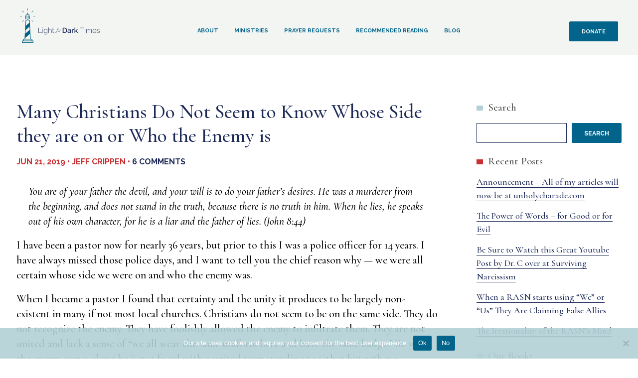

--- FILE ---
content_type: text/html; charset=UTF-8
request_url: https://lightfordarktimes.com/2019/06/21/many-christians-do-not-seem-to-know-whose-side-they-are-on-or-who-the-enemy-is/
body_size: 25729
content:
<!doctype html>
<html lang="en-US">
<head>
	<meta charset="UTF-8">
	<meta name="viewport" content="width=device-width, initial-scale=1">

	<!-- Google Fonts -->
	<link rel="preconnect" href="https://fonts.googleapis.com">
	<link rel="preconnect" href="https://fonts.gstatic.com" crossorigin>
	<link href="https://fonts.googleapis.com/css2?family=Cormorant:ital,wght@0,500;1,500&family=Raleway:ital,wght@0,400;0,700;1,400&display=swap" rel="stylesheet">
	<!-- Global site tag (gtag.js) - Google Analytics -->
	<script async src="https://www.googletagmanager.com/gtag/js?id=G-PXVK3D3079"></script>
	<script>
		window.dataLayer = window.dataLayer || [];
		function gtag(){dataLayer.push(arguments);}
		gtag('js', new Date());

		gtag('config', 'G-PXVK3D3079');
	</script>
	<meta name='robots' content='index, follow, max-image-preview:large, max-snippet:-1, max-video-preview:-1' />

	<!-- This site is optimized with the Yoast SEO plugin v24.5 - https://yoast.com/wordpress/plugins/seo/ -->
	<title>Many Christians Do Not Seem to Know Whose Side they are on or Who the Enemy is | Light for Dark Times</title>
	<link rel="canonical" href="https://lightfordarktimes.com/2019/06/21/many-christians-do-not-seem-to-know-whose-side-they-are-on-or-who-the-enemy-is/" />
	<meta property="og:locale" content="en_US" />
	<meta property="og:type" content="article" />
	<meta property="og:title" content="Many Christians Do Not Seem to Know Whose Side they are on or Who the Enemy is | Light for Dark Times" />
	<meta property="og:description" content="You are of your father the devil, and your will is to do your father’s desires. He was a murderer from the beginning, and does not stand in the truth, because there is no truth in him. When he lies, he speaks out of his own character, for he is a liar and the father [&hellip;]" />
	<meta property="og:url" content="https://lightfordarktimes.com/2019/06/21/many-christians-do-not-seem-to-know-whose-side-they-are-on-or-who-the-enemy-is/" />
	<meta property="og:site_name" content="Light for Dark Times" />
	<meta property="article:publisher" content="https://www.facebook.com/Lightfordarktimes/" />
	<meta property="article:published_time" content="2019-06-21T13:00:17+00:00" />
	<meta property="og:image" content="https://lightfordarktimes.com/wp-content/uploads/2022/01/lfdt-social.jpg" />
	<meta property="og:image:width" content="800" />
	<meta property="og:image:height" content="534" />
	<meta property="og:image:type" content="image/jpeg" />
	<meta name="author" content="Jeff Crippen" />
	<meta name="twitter:card" content="summary_large_image" />
	<meta name="twitter:label1" content="Written by" />
	<meta name="twitter:data1" content="Jeff Crippen" />
	<meta name="twitter:label2" content="Est. reading time" />
	<meta name="twitter:data2" content="4 minutes" />
	<script type="application/ld+json" class="yoast-schema-graph">{"@context":"https://schema.org","@graph":[{"@type":"Article","@id":"https://lightfordarktimes.com/2019/06/21/many-christians-do-not-seem-to-know-whose-side-they-are-on-or-who-the-enemy-is/#article","isPartOf":{"@id":"https://lightfordarktimes.com/2019/06/21/many-christians-do-not-seem-to-know-whose-side-they-are-on-or-who-the-enemy-is/"},"author":{"name":"Jeff Crippen","@id":"https://lightfordarktimes.com/#/schema/person/cbeeb44e42015495fb6215b47eb3c479"},"headline":"Many Christians Do Not Seem to Know Whose Side they are on or Who the Enemy is","datePublished":"2019-06-21T13:00:17+00:00","mainEntityOfPage":{"@id":"https://lightfordarktimes.com/2019/06/21/many-christians-do-not-seem-to-know-whose-side-they-are-on-or-who-the-enemy-is/"},"wordCount":853,"commentCount":6,"publisher":{"@id":"https://lightfordarktimes.com/#organization"},"keywords":["churches","deception","Evil","justice","Willful Blindness","Wisdom"],"articleSection":["Evil in Churches"],"inLanguage":"en-US","potentialAction":[{"@type":"CommentAction","name":"Comment","target":["https://lightfordarktimes.com/2019/06/21/many-christians-do-not-seem-to-know-whose-side-they-are-on-or-who-the-enemy-is/#respond"]}]},{"@type":"WebPage","@id":"https://lightfordarktimes.com/2019/06/21/many-christians-do-not-seem-to-know-whose-side-they-are-on-or-who-the-enemy-is/","url":"https://lightfordarktimes.com/2019/06/21/many-christians-do-not-seem-to-know-whose-side-they-are-on-or-who-the-enemy-is/","name":"Many Christians Do Not Seem to Know Whose Side they are on or Who the Enemy is | Light for Dark Times","isPartOf":{"@id":"https://lightfordarktimes.com/#website"},"datePublished":"2019-06-21T13:00:17+00:00","breadcrumb":{"@id":"https://lightfordarktimes.com/2019/06/21/many-christians-do-not-seem-to-know-whose-side-they-are-on-or-who-the-enemy-is/#breadcrumb"},"inLanguage":"en-US","potentialAction":[{"@type":"ReadAction","target":["https://lightfordarktimes.com/2019/06/21/many-christians-do-not-seem-to-know-whose-side-they-are-on-or-who-the-enemy-is/"]}]},{"@type":"BreadcrumbList","@id":"https://lightfordarktimes.com/2019/06/21/many-christians-do-not-seem-to-know-whose-side-they-are-on-or-who-the-enemy-is/#breadcrumb","itemListElement":[{"@type":"ListItem","position":1,"name":"Home","item":"https://lightfordarktimes.com/"},{"@type":"ListItem","position":2,"name":"Blog","item":"https://lightfordarktimes.com/blog/"},{"@type":"ListItem","position":3,"name":"Many Christians Do Not Seem to Know Whose Side they are on or Who the Enemy is"}]},{"@type":"WebSite","@id":"https://lightfordarktimes.com/#website","url":"https://lightfordarktimes.com/","name":"Light for Dark Times","description":"Pastor Jeff Crippen","publisher":{"@id":"https://lightfordarktimes.com/#organization"},"potentialAction":[{"@type":"SearchAction","target":{"@type":"EntryPoint","urlTemplate":"https://lightfordarktimes.com/?s={search_term_string}"},"query-input":{"@type":"PropertyValueSpecification","valueRequired":true,"valueName":"search_term_string"}}],"inLanguage":"en-US"},{"@type":"Organization","@id":"https://lightfordarktimes.com/#organization","name":"Light for Dark Times","url":"https://lightfordarktimes.com/","logo":{"@type":"ImageObject","inLanguage":"en-US","@id":"https://lightfordarktimes.com/#/schema/logo/image/","url":"https://lightfordarktimes.com/wp-content/uploads/2021/11/logo-light-for-dark-times.svg","contentUrl":"https://lightfordarktimes.com/wp-content/uploads/2021/11/logo-light-for-dark-times.svg","width":160,"height":69,"caption":"Light for Dark Times"},"image":{"@id":"https://lightfordarktimes.com/#/schema/logo/image/"},"sameAs":["https://www.facebook.com/Lightfordarktimes/","https://www.youtube.com/channel/UCBhwcGUW2uPt0U4vzJXDM0Q"]},{"@type":"Person","@id":"https://lightfordarktimes.com/#/schema/person/cbeeb44e42015495fb6215b47eb3c479","name":"Jeff Crippen","image":{"@type":"ImageObject","inLanguage":"en-US","@id":"https://lightfordarktimes.com/#/schema/person/image/","url":"https://secure.gravatar.com/avatar/19319e4a9fa0ae0afefb2672962eeff3?s=96&d=mm&r=g","contentUrl":"https://secure.gravatar.com/avatar/19319e4a9fa0ae0afefb2672962eeff3?s=96&d=mm&r=g","caption":"Jeff Crippen"},"description":"I am the pastor of Christ Reformation Church in Tillamook, Oregon, arriving here in 1993. I have been a pastor since 1983 and was a police officer for 12 years before that. My wife and I have been married since 1971. Verla is a medical assistant at a local clinic and in our spare time we like to hunt, fish, and ride our motorcycle.","url":"https://lightfordarktimes.com/author/jeffcrippen/"}]}</script>
	<!-- / Yoast SEO plugin. -->


<link rel='dns-prefetch' href='//stats.wp.com' />
<link rel='dns-prefetch' href='//jetpack.wordpress.com' />
<link rel='dns-prefetch' href='//s0.wp.com' />
<link rel='dns-prefetch' href='//public-api.wordpress.com' />
<link rel='dns-prefetch' href='//0.gravatar.com' />
<link rel='dns-prefetch' href='//1.gravatar.com' />
<link rel='dns-prefetch' href='//2.gravatar.com' />
<link rel='dns-prefetch' href='//widgets.wp.com' />
<link rel="alternate" type="application/rss+xml" title="Light for Dark Times &raquo; Feed" href="https://lightfordarktimes.com/feed/" />
<link rel="alternate" type="application/rss+xml" title="Light for Dark Times &raquo; Comments Feed" href="https://lightfordarktimes.com/comments/feed/" />
<link rel="alternate" type="application/rss+xml" title="Light for Dark Times &raquo; Many Christians Do Not Seem to Know Whose Side they are on or Who the Enemy is Comments Feed" href="https://lightfordarktimes.com/2019/06/21/many-christians-do-not-seem-to-know-whose-side-they-are-on-or-who-the-enemy-is/feed/" />
<script>
window._wpemojiSettings = {"baseUrl":"https:\/\/s.w.org\/images\/core\/emoji\/15.0.3\/72x72\/","ext":".png","svgUrl":"https:\/\/s.w.org\/images\/core\/emoji\/15.0.3\/svg\/","svgExt":".svg","source":{"concatemoji":"https:\/\/lightfordarktimes.com\/wp-includes\/js\/wp-emoji-release.min.js?ver=6.5.7"}};
/*! This file is auto-generated */
!function(i,n){var o,s,e;function c(e){try{var t={supportTests:e,timestamp:(new Date).valueOf()};sessionStorage.setItem(o,JSON.stringify(t))}catch(e){}}function p(e,t,n){e.clearRect(0,0,e.canvas.width,e.canvas.height),e.fillText(t,0,0);var t=new Uint32Array(e.getImageData(0,0,e.canvas.width,e.canvas.height).data),r=(e.clearRect(0,0,e.canvas.width,e.canvas.height),e.fillText(n,0,0),new Uint32Array(e.getImageData(0,0,e.canvas.width,e.canvas.height).data));return t.every(function(e,t){return e===r[t]})}function u(e,t,n){switch(t){case"flag":return n(e,"\ud83c\udff3\ufe0f\u200d\u26a7\ufe0f","\ud83c\udff3\ufe0f\u200b\u26a7\ufe0f")?!1:!n(e,"\ud83c\uddfa\ud83c\uddf3","\ud83c\uddfa\u200b\ud83c\uddf3")&&!n(e,"\ud83c\udff4\udb40\udc67\udb40\udc62\udb40\udc65\udb40\udc6e\udb40\udc67\udb40\udc7f","\ud83c\udff4\u200b\udb40\udc67\u200b\udb40\udc62\u200b\udb40\udc65\u200b\udb40\udc6e\u200b\udb40\udc67\u200b\udb40\udc7f");case"emoji":return!n(e,"\ud83d\udc26\u200d\u2b1b","\ud83d\udc26\u200b\u2b1b")}return!1}function f(e,t,n){var r="undefined"!=typeof WorkerGlobalScope&&self instanceof WorkerGlobalScope?new OffscreenCanvas(300,150):i.createElement("canvas"),a=r.getContext("2d",{willReadFrequently:!0}),o=(a.textBaseline="top",a.font="600 32px Arial",{});return e.forEach(function(e){o[e]=t(a,e,n)}),o}function t(e){var t=i.createElement("script");t.src=e,t.defer=!0,i.head.appendChild(t)}"undefined"!=typeof Promise&&(o="wpEmojiSettingsSupports",s=["flag","emoji"],n.supports={everything:!0,everythingExceptFlag:!0},e=new Promise(function(e){i.addEventListener("DOMContentLoaded",e,{once:!0})}),new Promise(function(t){var n=function(){try{var e=JSON.parse(sessionStorage.getItem(o));if("object"==typeof e&&"number"==typeof e.timestamp&&(new Date).valueOf()<e.timestamp+604800&&"object"==typeof e.supportTests)return e.supportTests}catch(e){}return null}();if(!n){if("undefined"!=typeof Worker&&"undefined"!=typeof OffscreenCanvas&&"undefined"!=typeof URL&&URL.createObjectURL&&"undefined"!=typeof Blob)try{var e="postMessage("+f.toString()+"("+[JSON.stringify(s),u.toString(),p.toString()].join(",")+"));",r=new Blob([e],{type:"text/javascript"}),a=new Worker(URL.createObjectURL(r),{name:"wpTestEmojiSupports"});return void(a.onmessage=function(e){c(n=e.data),a.terminate(),t(n)})}catch(e){}c(n=f(s,u,p))}t(n)}).then(function(e){for(var t in e)n.supports[t]=e[t],n.supports.everything=n.supports.everything&&n.supports[t],"flag"!==t&&(n.supports.everythingExceptFlag=n.supports.everythingExceptFlag&&n.supports[t]);n.supports.everythingExceptFlag=n.supports.everythingExceptFlag&&!n.supports.flag,n.DOMReady=!1,n.readyCallback=function(){n.DOMReady=!0}}).then(function(){return e}).then(function(){var e;n.supports.everything||(n.readyCallback(),(e=n.source||{}).concatemoji?t(e.concatemoji):e.wpemoji&&e.twemoji&&(t(e.twemoji),t(e.wpemoji)))}))}((window,document),window._wpemojiSettings);
</script>

<style id='wp-emoji-styles-inline-css'>

	img.wp-smiley, img.emoji {
		display: inline !important;
		border: none !important;
		box-shadow: none !important;
		height: 1em !important;
		width: 1em !important;
		margin: 0 0.07em !important;
		vertical-align: -0.1em !important;
		background: none !important;
		padding: 0 !important;
	}
</style>
<link rel='stylesheet' id='wp-block-library-css' href='https://lightfordarktimes.com/wp-includes/css/dist/block-library/style.min.css?ver=6.5.7' media='all' />
<link rel='stylesheet' id='mediaelement-css' href='https://lightfordarktimes.com/wp-includes/js/mediaelement/mediaelementplayer-legacy.min.css?ver=4.2.17' media='all' />
<link rel='stylesheet' id='wp-mediaelement-css' href='https://lightfordarktimes.com/wp-includes/js/mediaelement/wp-mediaelement.min.css?ver=6.5.7' media='all' />
<style id='jetpack-sharing-buttons-style-inline-css'>
.jetpack-sharing-buttons__services-list{display:flex;flex-direction:row;flex-wrap:wrap;gap:0;list-style-type:none;margin:5px;padding:0}.jetpack-sharing-buttons__services-list.has-small-icon-size{font-size:12px}.jetpack-sharing-buttons__services-list.has-normal-icon-size{font-size:16px}.jetpack-sharing-buttons__services-list.has-large-icon-size{font-size:24px}.jetpack-sharing-buttons__services-list.has-huge-icon-size{font-size:36px}@media print{.jetpack-sharing-buttons__services-list{display:none!important}}.editor-styles-wrapper .wp-block-jetpack-sharing-buttons{gap:0;padding-inline-start:0}ul.jetpack-sharing-buttons__services-list.has-background{padding:1.25em 2.375em}
</style>
<style id='classic-theme-styles-inline-css'>
/*! This file is auto-generated */
.wp-block-button__link{color:#fff;background-color:#32373c;border-radius:9999px;box-shadow:none;text-decoration:none;padding:calc(.667em + 2px) calc(1.333em + 2px);font-size:1.125em}.wp-block-file__button{background:#32373c;color:#fff;text-decoration:none}
</style>
<style id='global-styles-inline-css'>
body{--wp--preset--color--black: #000000;--wp--preset--color--cyan-bluish-gray: #abb8c3;--wp--preset--color--white: #ffffff;--wp--preset--color--pale-pink: #f78da7;--wp--preset--color--vivid-red: #cf2e2e;--wp--preset--color--luminous-vivid-orange: #ff6900;--wp--preset--color--luminous-vivid-amber: #fcb900;--wp--preset--color--light-green-cyan: #7bdcb5;--wp--preset--color--vivid-green-cyan: #00d084;--wp--preset--color--pale-cyan-blue: #8ed1fc;--wp--preset--color--vivid-cyan-blue: #0693e3;--wp--preset--color--vivid-purple: #9b51e0;--wp--preset--gradient--vivid-cyan-blue-to-vivid-purple: linear-gradient(135deg,rgba(6,147,227,1) 0%,rgb(155,81,224) 100%);--wp--preset--gradient--light-green-cyan-to-vivid-green-cyan: linear-gradient(135deg,rgb(122,220,180) 0%,rgb(0,208,130) 100%);--wp--preset--gradient--luminous-vivid-amber-to-luminous-vivid-orange: linear-gradient(135deg,rgba(252,185,0,1) 0%,rgba(255,105,0,1) 100%);--wp--preset--gradient--luminous-vivid-orange-to-vivid-red: linear-gradient(135deg,rgba(255,105,0,1) 0%,rgb(207,46,46) 100%);--wp--preset--gradient--very-light-gray-to-cyan-bluish-gray: linear-gradient(135deg,rgb(238,238,238) 0%,rgb(169,184,195) 100%);--wp--preset--gradient--cool-to-warm-spectrum: linear-gradient(135deg,rgb(74,234,220) 0%,rgb(151,120,209) 20%,rgb(207,42,186) 40%,rgb(238,44,130) 60%,rgb(251,105,98) 80%,rgb(254,248,76) 100%);--wp--preset--gradient--blush-light-purple: linear-gradient(135deg,rgb(255,206,236) 0%,rgb(152,150,240) 100%);--wp--preset--gradient--blush-bordeaux: linear-gradient(135deg,rgb(254,205,165) 0%,rgb(254,45,45) 50%,rgb(107,0,62) 100%);--wp--preset--gradient--luminous-dusk: linear-gradient(135deg,rgb(255,203,112) 0%,rgb(199,81,192) 50%,rgb(65,88,208) 100%);--wp--preset--gradient--pale-ocean: linear-gradient(135deg,rgb(255,245,203) 0%,rgb(182,227,212) 50%,rgb(51,167,181) 100%);--wp--preset--gradient--electric-grass: linear-gradient(135deg,rgb(202,248,128) 0%,rgb(113,206,126) 100%);--wp--preset--gradient--midnight: linear-gradient(135deg,rgb(2,3,129) 0%,rgb(40,116,252) 100%);--wp--preset--font-size--small: 13px;--wp--preset--font-size--medium: 20px;--wp--preset--font-size--large: 36px;--wp--preset--font-size--x-large: 42px;--wp--preset--spacing--20: 0.44rem;--wp--preset--spacing--30: 0.67rem;--wp--preset--spacing--40: 1rem;--wp--preset--spacing--50: 1.5rem;--wp--preset--spacing--60: 2.25rem;--wp--preset--spacing--70: 3.38rem;--wp--preset--spacing--80: 5.06rem;--wp--preset--shadow--natural: 6px 6px 9px rgba(0, 0, 0, 0.2);--wp--preset--shadow--deep: 12px 12px 50px rgba(0, 0, 0, 0.4);--wp--preset--shadow--sharp: 6px 6px 0px rgba(0, 0, 0, 0.2);--wp--preset--shadow--outlined: 6px 6px 0px -3px rgba(255, 255, 255, 1), 6px 6px rgba(0, 0, 0, 1);--wp--preset--shadow--crisp: 6px 6px 0px rgba(0, 0, 0, 1);}:where(.is-layout-flex){gap: 0.5em;}:where(.is-layout-grid){gap: 0.5em;}body .is-layout-flex{display: flex;}body .is-layout-flex{flex-wrap: wrap;align-items: center;}body .is-layout-flex > *{margin: 0;}body .is-layout-grid{display: grid;}body .is-layout-grid > *{margin: 0;}:where(.wp-block-columns.is-layout-flex){gap: 2em;}:where(.wp-block-columns.is-layout-grid){gap: 2em;}:where(.wp-block-post-template.is-layout-flex){gap: 1.25em;}:where(.wp-block-post-template.is-layout-grid){gap: 1.25em;}.has-black-color{color: var(--wp--preset--color--black) !important;}.has-cyan-bluish-gray-color{color: var(--wp--preset--color--cyan-bluish-gray) !important;}.has-white-color{color: var(--wp--preset--color--white) !important;}.has-pale-pink-color{color: var(--wp--preset--color--pale-pink) !important;}.has-vivid-red-color{color: var(--wp--preset--color--vivid-red) !important;}.has-luminous-vivid-orange-color{color: var(--wp--preset--color--luminous-vivid-orange) !important;}.has-luminous-vivid-amber-color{color: var(--wp--preset--color--luminous-vivid-amber) !important;}.has-light-green-cyan-color{color: var(--wp--preset--color--light-green-cyan) !important;}.has-vivid-green-cyan-color{color: var(--wp--preset--color--vivid-green-cyan) !important;}.has-pale-cyan-blue-color{color: var(--wp--preset--color--pale-cyan-blue) !important;}.has-vivid-cyan-blue-color{color: var(--wp--preset--color--vivid-cyan-blue) !important;}.has-vivid-purple-color{color: var(--wp--preset--color--vivid-purple) !important;}.has-black-background-color{background-color: var(--wp--preset--color--black) !important;}.has-cyan-bluish-gray-background-color{background-color: var(--wp--preset--color--cyan-bluish-gray) !important;}.has-white-background-color{background-color: var(--wp--preset--color--white) !important;}.has-pale-pink-background-color{background-color: var(--wp--preset--color--pale-pink) !important;}.has-vivid-red-background-color{background-color: var(--wp--preset--color--vivid-red) !important;}.has-luminous-vivid-orange-background-color{background-color: var(--wp--preset--color--luminous-vivid-orange) !important;}.has-luminous-vivid-amber-background-color{background-color: var(--wp--preset--color--luminous-vivid-amber) !important;}.has-light-green-cyan-background-color{background-color: var(--wp--preset--color--light-green-cyan) !important;}.has-vivid-green-cyan-background-color{background-color: var(--wp--preset--color--vivid-green-cyan) !important;}.has-pale-cyan-blue-background-color{background-color: var(--wp--preset--color--pale-cyan-blue) !important;}.has-vivid-cyan-blue-background-color{background-color: var(--wp--preset--color--vivid-cyan-blue) !important;}.has-vivid-purple-background-color{background-color: var(--wp--preset--color--vivid-purple) !important;}.has-black-border-color{border-color: var(--wp--preset--color--black) !important;}.has-cyan-bluish-gray-border-color{border-color: var(--wp--preset--color--cyan-bluish-gray) !important;}.has-white-border-color{border-color: var(--wp--preset--color--white) !important;}.has-pale-pink-border-color{border-color: var(--wp--preset--color--pale-pink) !important;}.has-vivid-red-border-color{border-color: var(--wp--preset--color--vivid-red) !important;}.has-luminous-vivid-orange-border-color{border-color: var(--wp--preset--color--luminous-vivid-orange) !important;}.has-luminous-vivid-amber-border-color{border-color: var(--wp--preset--color--luminous-vivid-amber) !important;}.has-light-green-cyan-border-color{border-color: var(--wp--preset--color--light-green-cyan) !important;}.has-vivid-green-cyan-border-color{border-color: var(--wp--preset--color--vivid-green-cyan) !important;}.has-pale-cyan-blue-border-color{border-color: var(--wp--preset--color--pale-cyan-blue) !important;}.has-vivid-cyan-blue-border-color{border-color: var(--wp--preset--color--vivid-cyan-blue) !important;}.has-vivid-purple-border-color{border-color: var(--wp--preset--color--vivid-purple) !important;}.has-vivid-cyan-blue-to-vivid-purple-gradient-background{background: var(--wp--preset--gradient--vivid-cyan-blue-to-vivid-purple) !important;}.has-light-green-cyan-to-vivid-green-cyan-gradient-background{background: var(--wp--preset--gradient--light-green-cyan-to-vivid-green-cyan) !important;}.has-luminous-vivid-amber-to-luminous-vivid-orange-gradient-background{background: var(--wp--preset--gradient--luminous-vivid-amber-to-luminous-vivid-orange) !important;}.has-luminous-vivid-orange-to-vivid-red-gradient-background{background: var(--wp--preset--gradient--luminous-vivid-orange-to-vivid-red) !important;}.has-very-light-gray-to-cyan-bluish-gray-gradient-background{background: var(--wp--preset--gradient--very-light-gray-to-cyan-bluish-gray) !important;}.has-cool-to-warm-spectrum-gradient-background{background: var(--wp--preset--gradient--cool-to-warm-spectrum) !important;}.has-blush-light-purple-gradient-background{background: var(--wp--preset--gradient--blush-light-purple) !important;}.has-blush-bordeaux-gradient-background{background: var(--wp--preset--gradient--blush-bordeaux) !important;}.has-luminous-dusk-gradient-background{background: var(--wp--preset--gradient--luminous-dusk) !important;}.has-pale-ocean-gradient-background{background: var(--wp--preset--gradient--pale-ocean) !important;}.has-electric-grass-gradient-background{background: var(--wp--preset--gradient--electric-grass) !important;}.has-midnight-gradient-background{background: var(--wp--preset--gradient--midnight) !important;}.has-small-font-size{font-size: var(--wp--preset--font-size--small) !important;}.has-medium-font-size{font-size: var(--wp--preset--font-size--medium) !important;}.has-large-font-size{font-size: var(--wp--preset--font-size--large) !important;}.has-x-large-font-size{font-size: var(--wp--preset--font-size--x-large) !important;}
.wp-block-navigation a:where(:not(.wp-element-button)){color: inherit;}
:where(.wp-block-post-template.is-layout-flex){gap: 1.25em;}:where(.wp-block-post-template.is-layout-grid){gap: 1.25em;}
:where(.wp-block-columns.is-layout-flex){gap: 2em;}:where(.wp-block-columns.is-layout-grid){gap: 2em;}
.wp-block-pullquote{font-size: 1.5em;line-height: 1.6;}
</style>
<link rel='stylesheet' id='cookie-notice-front-css' href='https://lightfordarktimes.com/wp-content/plugins/cookie-notice/css/front.min.css?ver=2.5.8' media='all' />
<link rel='stylesheet' id='light-for-dark-times-style-css' href='https://lightfordarktimes.com/wp-content/themes/light-for-dark-times/dist/css/style.css?ver=1.0.0' media='all' />
<link rel='stylesheet' id='jetpack_likes-css' href='https://lightfordarktimes.com/wp-content/plugins/jetpack/modules/likes/style.css?ver=14.0' media='all' />
<link rel='stylesheet' id='sharedaddy-css' href='https://lightfordarktimes.com/wp-content/plugins/jetpack/modules/sharedaddy/sharing.css?ver=14.0' media='all' />
<link rel='stylesheet' id='social-logos-css' href='https://lightfordarktimes.com/wp-content/plugins/jetpack/_inc/social-logos/social-logos.min.css?ver=14.0' media='all' />
<script id="cookie-notice-front-js-before">
var cnArgs = {"ajaxUrl":"https:\/\/lightfordarktimes.com\/wp-admin\/admin-ajax.php","nonce":"fe7550bb1a","hideEffect":"fade","position":"bottom","onScroll":false,"onScrollOffset":100,"onClick":false,"cookieName":"cookie_notice_accepted","cookieTime":2592000,"cookieTimeRejected":2592000,"globalCookie":false,"redirection":true,"cache":true,"revokeCookies":false,"revokeCookiesOpt":"automatic"};
</script>
<script src="https://lightfordarktimes.com/wp-content/plugins/cookie-notice/js/front.min.js?ver=2.5.8" id="cookie-notice-front-js"></script>
<link rel="EditURI" type="application/rsd+xml" title="RSD" href="https://lightfordarktimes.com/xmlrpc.php?rsd" />
<meta name="generator" content="WordPress 6.5.7" />
<link rel='shortlink' href='https://lightfordarktimes.com/?p=1621' />
<link rel="alternate" type="application/json+oembed" href="https://lightfordarktimes.com/wp-json/oembed/1.0/embed?url=https%3A%2F%2Flightfordarktimes.com%2F2019%2F06%2F21%2Fmany-christians-do-not-seem-to-know-whose-side-they-are-on-or-who-the-enemy-is%2F" />
<link rel="alternate" type="text/xml+oembed" href="https://lightfordarktimes.com/wp-json/oembed/1.0/embed?url=https%3A%2F%2Flightfordarktimes.com%2F2019%2F06%2F21%2Fmany-christians-do-not-seem-to-know-whose-side-they-are-on-or-who-the-enemy-is%2F&#038;format=xml" />
	<style>img#wpstats{display:none}</style>
		<link rel="pingback" href="https://lightfordarktimes.com/xmlrpc.php"><link rel="icon" href="https://lightfordarktimes.com/wp-content/uploads/2021/12/favicon.svg" sizes="32x32" />
<link rel="icon" href="https://lightfordarktimes.com/wp-content/uploads/2021/12/favicon.svg" sizes="192x192" />
<link rel="apple-touch-icon" href="https://lightfordarktimes.com/wp-content/uploads/2021/12/favicon.svg" />
<meta name="msapplication-TileImage" content="https://lightfordarktimes.com/wp-content/uploads/2021/12/favicon.svg" />
		<style id="wp-custom-css">
			.site-main .comment-navigation, .site-main .post-navigation, .site-main .posts-navigation {
    margin-top: 2rem;
}		</style>
		</head>

<body class="post-template-default single single-post postid-1621 single-format-standard wp-custom-logo cookies-not-set">
<div id="page" class="site">
	<a class="skip-link screen-reader-text" href="#primary">Skip to content</a>

	<header id="masthead" class="site-header flex">
		<div class="site-branding">			
			<div class="desktop-logo">
				<a href="https://lightfordarktimes.com/" class="custom-logo-link" rel="home"><img width="160" height="69" src="https://lightfordarktimes.com/wp-content/uploads/2021/11/logo-light-for-dark-times.svg" class="custom-logo" alt="Light for Dark Times" decoding="async" /></a>			</div>
			<div class="mobile-logo">
				<a rel="home" aria-current="page" title="Home link" href="https://lightfordarktimes.com">
					<svg xmlns="http://www.w3.org/2000/svg" width="31.1451" height="69.209" viewBox="0 0 31.1451 69.209">
  <g>
    <g>
      <path d="M15.4377,10.6863a1.0955,1.0955,0,1,0-1.0955-1.0955A1.0955,1.0955,0,0,0,15.4377,10.6863Z" style="fill: #026385"/>
      <path d="M11.3235,14.1279l4.2279-1.48,3.9911,1.4766a.5807.5807,0,0,0,.4032-1.0892l-4.3837-1.622-4.6228,1.6189a.58.58,0,1,0,.3843,1.0954Z" style="fill: #026385"/>
      <path d="M10.9838,15.5728v5.2346a.581.581,0,1,0,1.162,0V15.5728a.581.581,0,1,0-1.162,0Z" style="fill: #026385"/>
      <path d="M13.5657,14.81v5.2334a.581.581,0,1,0,1.1619,0V14.81a.581.581,0,0,0-1.1619,0Z" style="fill: #026385"/>
      <path d="M16.1475,14.81v5.2334a.581.581,0,1,0,1.1619,0V14.81a.581.581,0,0,0-1.1619,0Z" style="fill: #026385"/>
      <path d="M19.311,14.9917a.5812.5812,0,0,0-.581.5811v5.2346a.581.581,0,0,0,1.162,0V15.5728A.5812.5812,0,0,0,19.311,14.9917Z" style="fill: #026385"/>
      <rect x="27.0739" y="15.1855" width="4.0713" height="0.7744" style="fill: #026385"/>
      <rect y="15.1855" width="4.0713" height="0.7744" style="fill: #026385"/>
      <rect x="23.109" y="5.614" width="4.0717" height="0.7745" transform="translate(3.122 19.539) rotate(-45.0032)" style="fill: #026385"/>
      <rect x="3.9656" y="24.7578" width="4.0701" height="0.7745" transform="translate(-16.0242 11.6104) rotate(-45.0064)" style="fill: #026385"/>
      <rect x="5.6134" y="3.9656" width="0.7745" height="4.0712" transform="translate(-2.486 5.9997) rotate(-44.9921)" style="fill: #026385"/>
      <rect x="24.7576" y="23.1097" width="0.7745" height="4.0707" transform="translate(-10.4155 25.1536) rotate(-45.014)" style="fill: #026385"/>
      <rect x="15.1852" width="0.7746" height="4.0713" style="fill: #026385"/>
    </g>
    <path d="M24.8929,60.959H21.8372L19.7119,23.6367l-4.1393-1.7915-4.1394,1.7915L10.396,41.8506l-.184,2.8232.0245-.0222L9.3079,60.959H6.2529v3.5449H4.0864V69.209h22.973V64.5039H24.8929Zm-12.34-36.5418,3.02-1.3071,3.02,1.3071.2485,4.3636-6.8687,5.8325Zm-1.0888,19.12L19.277,36.44l.3695,6.4873-8.5619,7.27ZM10.572,59.198,20.11,51.0732l.563,9.8858H10.4717ZM7.4149,62.1211H23.731v2.3828H7.4149Zm18.4826,3.5447v2.3813H5.2484V65.6658H25.8975Z" style="fill: #026385"/>
  </g>
</svg>
				</a>
			</div>
		</div><!-- .site-branding -->

		<nav id="site-navigation" class="main-navigation">
			<button class="menu-toggle" aria-controls="primary-menu" aria-expanded="false">Primary Menu</button>
			<div class="menu-primary-container"><ul id="primary-menu" class="menu"><li id="menu-item-5383" class="menu-item menu-item-type-post_type menu-item-object-page menu-item-has-children menu-item-5383"><a href="https://lightfordarktimes.com/contact-us/">About</a>
<ul class="sub-menu">
	<li id="menu-item-2134" class="menu-item menu-item-type-post_type menu-item-object-page menu-item-2134"><a href="https://lightfordarktimes.com/contact-us/">Contact Us</a></li>
	<li id="menu-item-2140" class="menu-item menu-item-type-post_type menu-item-object-page menu-item-2140"><a href="https://lightfordarktimes.com/privacy-statement/">Privacy Statement</a></li>
</ul>
</li>
<li id="menu-item-5382" class="menu-item menu-item-type-post_type_archive menu-item-object-sermons menu-item-has-children menu-item-5382"><a href="https://lightfordarktimes.com/sermons/">Ministries</a>
<ul class="sub-menu">
	<li id="menu-item-5339" class="menu-item menu-item-type-post_type_archive menu-item-object-sermons menu-item-5339"><a href="https://lightfordarktimes.com/sermons/">Sermons</a></li>
	<li id="menu-item-5340" class="menu-item menu-item-type-post_type_archive menu-item-object-bible-studies menu-item-5340"><a href="https://lightfordarktimes.com/bible-studies/">Bible Studies</a></li>
	<li id="menu-item-5378" class="menu-item menu-item-type-post_type menu-item-object-page menu-item-5378"><a href="https://lightfordarktimes.com/our-books/">Books</a></li>
</ul>
</li>
<li id="menu-item-2139" class="menu-item menu-item-type-post_type menu-item-object-page menu-item-2139"><a href="https://lightfordarktimes.com/prayer-requests/">Prayer Requests</a></li>
<li id="menu-item-2132" class="menu-item menu-item-type-post_type menu-item-object-page menu-item-2132"><a href="https://lightfordarktimes.com/resources/">Recommended Reading</a></li>
<li id="menu-item-5277" class="menu-item menu-item-type-post_type menu-item-object-page current_page_parent menu-item-5277"><a href="https://lightfordarktimes.com/blog/">Blog</a></li>
</ul></div>		</nav><!-- #site-navigation -->
		<div class="donate">
			<a title="Donate" href="https://lightfordarktimes.com/donations/" id="menu-item-5363" class="button btn-small">Donate</a>
		</div>
	</header><!-- #masthead -->

	<main id="primary" class="site-main blog-content">
		<div class="container flex">
			<div class="cell-75">
				
<article id="post-1621" class="the-single-post post-1621 post type-post status-publish format-standard hentry category-evil-in-churches tag-churches tag-deception tag-evil tag-justice tag-willful-blindness tag-wisdom">
	<header class="entry-header single">
		<h1 class="entry-title">Many Christians Do Not Seem to Know Whose Side they are on or Who the Enemy is</h1>			<div class="entry-meta">
				<p class="byline bold uppercase text-red">Jun 21, 2019&nbsp;•&nbsp;Jeff Crippen&nbsp;•&nbsp;<span class="text-dark-blue">6 Comments</span></p>
			</div><!-- .entry-meta -->
			</header><!-- .entry-header -->

	
	<div class="entry-content">
		<blockquote><p><span style="color:#000000;"><em>You are of your father the devil, and your will is to do your father’s desires. He was a murderer from the beginning, and does not stand in the truth, because there is no truth in him. When he lies, he speaks out of his own character, for he is a liar and the father of lies. (John 8:44)</em></span></p></blockquote>
<p><span style="color:#000000;">I have been a pastor now for nearly 36 years, but prior to this I was a police officer for 14 years. I have always missed those police days, and I want to tell you the chief reason why — we were all certain whose side we were on and who the enemy was.</span></p>
<p><span style="color:#000000;">When I became a pastor I found that certainty and the unity it produces to be largely non-existent in many if not most local churches. Christians do not seem to be on the same side. They do not recognize the enemy. They have foolishly allowed the enemy to infiltrate them. They are not united and lack a sense of “we all wear the same uniform here and have the same badge.” So when the enemy comes along he is not faced with a united team standing together but rather a bickering, doubting, confused group that is rather easy to conquer.</span></p>
<p><span style="color:#000000;"><span id="more-1621"></span></span></p>
<p><span style="color:#000000;">Every day when I went on patrol, I wore my uniform. I had a marked police car. I wore a badge and I enforced the laws of the State of Oregon. So did every other police officer in our department. Oh, sure there were some personality conflicts among us and once in a great while a phony would creep in among us but would eventually be “outed.”  But when it came down to it, when the fight got intense and the danger loomed, we all stood together. All of us. If you called for backup, you knew it was coming — and fast.</span></p>
<p><span style="color:#000000;">I was a police officer on Friday in the midst of all that unity. On Monday I was a pastor, never to experience that camaraderie again for 30 years. Why? Because as I found, Christians do not have a sense that they all wear the same uniform, display the same badge, follow the same Law, and have each others’ backs. Nor do they grasp who their enemy is, what he looks like when he shows up, and what tactics he uses.</span></p>
<p><span style="color:#000000;">Part of the problem of course is that many “Christians” are not Christians at all but false professors and hypocrites. And of course the enemy we face is far more crafty in his disguise than the burglar who breaks in or the armed robber at the bank. Nevertheless, we are without excuse.</span></p>
<p><span style="color:#000000;">As a police officer, I received slaps on the back and commendations when I busted a crook. Yes, we had to deal with complaints lodged against us and sometimes we were wrongly disciplined, but all in all there was positive reinforcement to do a good job. One time a service station clerk faked an armed robbery and pocketed the cash in the till. He then called the police and acted terrified, describing the robber and the gun the guy held on him and so on. Long story short, I figured out he was lying. Under some pressure (I know you are lying and if you don’t fess up now you are really going to jail for a long time) he caved. Yep, he and his buddy staged the whole thing. We found his buddy, arrested him too, and recovered the money.</span></p>
<p><span style="color:#000000;">What happened? Did my superiors say “Jeff, you messed up. I mean, you have slandered these two fellows. They are fine young men who made a mistake and now you’ve given them a criminal record. You and the station owner (the victim) have been way too hard on them.” Nope. My supervisor came to the scene, saw what we had accomplished, patted me on the back and said “Crippen, you did a fine job here.”</span></p>
<p><span style="color:#000000;">What happened when I became a pastor and busted a bad guy in the church? You all know without me even having to tell the stories — and there were many of them. I felt all alone. No backup. Turns out the supposed comrades of mine were standing with the crook.</span></p>
<p><span style="color:#000000;">And THIS is precisely what happens to abuse victims in churches when they bust their abuser and tell what is really happening. No sense of “we are in this together.” No clarity regarding who the enemy is.</span></p>
<p><span style="color:#000000;">So the righteous are called unrighteous and the wicked are justified.</span></p>
<p><span style="color:#000000;">And now you know why so many times I almost returned to the police department.</span></p>
<p><span style="color:#000000;">Things ought not to be this way among Christ’s people.</span></p>
<blockquote><p><span style="color:#000000;"><em>Do you not know that the unrighteous will not inherit the kingdom of God? Do not be deceived: neither the sexually immoral, nor idolaters, nor adulterers, nor men who practice homosexuality, nor thieves, nor the greedy, nor drunkards, nor revilers, nor swindlers will inherit the kingdom of God. (1 Corinthians 6:9-10)</em></span></p></blockquote>
<div class="sharedaddy sd-sharing-enabled"><div class="robots-nocontent sd-block sd-social sd-social-icon-text sd-sharing"><h3 class="sd-title">Share this:</h3><div class="sd-content"><ul><li class="share-twitter"><a rel="nofollow noopener noreferrer" data-shared="sharing-twitter-1621" class="share-twitter sd-button share-icon" href="https://lightfordarktimes.com/2019/06/21/many-christians-do-not-seem-to-know-whose-side-they-are-on-or-who-the-enemy-is/?share=twitter" target="_blank" title="Click to share on Twitter" ><span>Twitter</span></a></li><li class="share-facebook"><a rel="nofollow noopener noreferrer" data-shared="sharing-facebook-1621" class="share-facebook sd-button share-icon" href="https://lightfordarktimes.com/2019/06/21/many-christians-do-not-seem-to-know-whose-side-they-are-on-or-who-the-enemy-is/?share=facebook" target="_blank" title="Click to share on Facebook" ><span>Facebook</span></a></li><li class="share-print"><a rel="nofollow noopener noreferrer" data-shared="" class="share-print sd-button share-icon" href="https://lightfordarktimes.com/2019/06/21/many-christians-do-not-seem-to-know-whose-side-they-are-on-or-who-the-enemy-is/#print" target="_blank" title="Click to print" ><span>Print</span></a></li><li class="share-email"><a rel="nofollow noopener noreferrer" data-shared="" class="share-email sd-button share-icon" href="mailto:?subject=%5BShared%20Post%5D%20Many%20Christians%20Do%20Not%20Seem%20to%20Know%20Whose%20Side%20they%20are%20on%20or%20Who%20the%20Enemy%20is&body=https%3A%2F%2Flightfordarktimes.com%2F2019%2F06%2F21%2Fmany-christians-do-not-seem-to-know-whose-side-they-are-on-or-who-the-enemy-is%2F&share=email" target="_blank" title="Click to email a link to a friend" data-email-share-error-title="Do you have email set up?" data-email-share-error-text="If you&#039;re having problems sharing via email, you might not have email set up for your browser. You may need to create a new email yourself." data-email-share-nonce="c2dc7f5e9a" data-email-share-track-url="https://lightfordarktimes.com/2019/06/21/many-christians-do-not-seem-to-know-whose-side-they-are-on-or-who-the-enemy-is/?share=email"><span>Email</span></a></li><li class="share-end"></li></ul></div></div></div><div class='sharedaddy sd-block sd-like jetpack-likes-widget-wrapper jetpack-likes-widget-unloaded' id='like-post-wrapper-201506865-1621-69704e6b84804' data-src='https://widgets.wp.com/likes/?ver=14.0#blog_id=201506865&amp;post_id=1621&amp;origin=lightfordarktimes.com&amp;obj_id=201506865-1621-69704e6b84804&amp;n=1' data-name='like-post-frame-201506865-1621-69704e6b84804' data-title='Like or Reblog'><h3 class="sd-title">Like this:</h3><div class='likes-widget-placeholder post-likes-widget-placeholder' style='height: 55px;'><span class='button'><span>Like</span></span> <span class="loading">Loading...</span></div><span class='sd-text-color'></span><a class='sd-link-color'></a></div>	</div><!-- .entry-content -->

	<footer class="entry-footer">
		<div class="cat-links">Posted in <a href="https://lightfordarktimes.com/category/evil-in-churches/" rel="category tag">Evil in Churches</a></div><div class="tags-links">Tagged <a href="https://lightfordarktimes.com/tag/churches/" rel="tag">churches</a>, <a href="https://lightfordarktimes.com/tag/deception/" rel="tag">deception</a>, <a href="https://lightfordarktimes.com/tag/evil/" rel="tag">Evil</a>, <a href="https://lightfordarktimes.com/tag/justice/" rel="tag">justice</a>, <a href="https://lightfordarktimes.com/tag/willful-blindness/" rel="tag">Willful Blindness</a>, <a href="https://lightfordarktimes.com/tag/wisdom/" rel="tag">Wisdom</a></div>	</footer><!-- .entry-footer -->
</article><!-- #post-1621 -->

	<nav class="navigation post-navigation" aria-label="Posts">
		<h2 class="screen-reader-text">Post navigation</h2>
		<div class="nav-links"><div class="nav-previous"><a href="https://lightfordarktimes.com/2019/06/14/evil-regards-others-as-its-personal-property/" rel="prev"><span class="nav-subtitle">&laquo; Previous</span></a></div><div class="nav-next"><a href="https://lightfordarktimes.com/2019/06/28/the-devil-can-preach-a-great-biblical-sermon/" rel="next"><span class="nav-subtitle">Next &raquo;</span></a></div></div>
	</nav>
<div id="comments" class="comments-area">

			<h2 class="comments-title text-dark-blue">
			6 thoughts on &ldquo;<span>Many Christians Do Not Seem to Know Whose Side they are on or Who the Enemy is</span>&rdquo;		</h2><!-- .comments-title -->

		
		<ol class="comment-list">
					<li id="comment-186" class="comment even thread-even depth-1">
			<article id="div-comment-186" class="comment-body">
				<footer class="comment-meta">
					<div class="comment-author vcard">
						<img alt='' src='https://secure.gravatar.com/avatar/e2c93eb1acb501fa5b94b8a725bdbd28?s=32&#038;d=mm&#038;r=g' srcset='https://secure.gravatar.com/avatar/e2c93eb1acb501fa5b94b8a725bdbd28?s=64&#038;d=mm&#038;r=g 2x' class='avatar avatar-32 photo' height='32' width='32' decoding='async'/>						<b class="fn">walkinginlight</b> <span class="says">says:</span>					</div><!-- .comment-author -->

					<div class="comment-metadata">
						<a href="https://lightfordarktimes.com/2019/06/21/many-christians-do-not-seem-to-know-whose-side-they-are-on-or-who-the-enemy-is/#comment-186"><time datetime="2019-06-21T06:29:57-07:00">June 21, 2019 at 6:29 am</time></a>					</div><!-- .comment-metadata -->

									</footer><!-- .comment-meta -->

				<div class="comment-content">
					<p>I think the Lord knows our frustration with those who have no Christian fortitude.<br />
WHO WILL STAND UP FOR ME AGAINST EVILDOERS?<br />
WHO WILL TAKE HIS STAND FOR ME AGAINST THOSE WHO DO WICKEDNESS? PSALM 94:16</p>
<p>HE WHO JUSTIFIES THE WICKED AND HE WHO CONDEMNS THE RIGHTEOUS, BOTH OF THEM ALIKE ARE AN ABOMINATION TO THE LORD. PROVERBS17:15 </p>
<p>These kind of people are definitely &#8220;people pleasers&#8221; and do not stand up for God. You know, let us look the other way and not rock the boat with truth.</p>
<p>MARANATHA!!!</p>
				</div><!-- .comment-content -->

				<div class="reply"><a rel='nofollow' class='comment-reply-link' href='#comment-186' data-commentid="186" data-postid="1621" data-belowelement="div-comment-186" data-respondelement="respond" data-replyto="Reply to walkinginlight" aria-label='Reply to walkinginlight'>Reply</a></div>			</article><!-- .comment-body -->
		</li><!-- #comment-## -->
		<li id="comment-187" class="comment odd alt thread-odd thread-alt depth-1">
			<article id="div-comment-187" class="comment-body">
				<footer class="comment-meta">
					<div class="comment-author vcard">
						<img alt='' src='https://secure.gravatar.com/avatar/5707cc6fd93f592ac4753803c093eba5?s=32&#038;d=mm&#038;r=g' srcset='https://secure.gravatar.com/avatar/5707cc6fd93f592ac4753803c093eba5?s=64&#038;d=mm&#038;r=g 2x' class='avatar avatar-32 photo' height='32' width='32' decoding='async'/>						<b class="fn">Aimee</b> <span class="says">says:</span>					</div><!-- .comment-author -->

					<div class="comment-metadata">
						<a href="https://lightfordarktimes.com/2019/06/21/many-christians-do-not-seem-to-know-whose-side-they-are-on-or-who-the-enemy-is/#comment-187"><time datetime="2019-06-21T14:26:31-07:00">June 21, 2019 at 2:26 pm</time></a>					</div><!-- .comment-metadata -->

									</footer><!-- .comment-meta -->

				<div class="comment-content">
					<p>This needs to be said time and time again. Thank you.</p>
				</div><!-- .comment-content -->

				<div class="reply"><a rel='nofollow' class='comment-reply-link' href='#comment-187' data-commentid="187" data-postid="1621" data-belowelement="div-comment-187" data-respondelement="respond" data-replyto="Reply to Aimee" aria-label='Reply to Aimee'>Reply</a></div>			</article><!-- .comment-body -->
		</li><!-- #comment-## -->
		<li id="comment-188" class="comment even thread-even depth-1 parent">
			<article id="div-comment-188" class="comment-body">
				<footer class="comment-meta">
					<div class="comment-author vcard">
						<img alt='' src='https://secure.gravatar.com/avatar/f5312aab9b683ceaa36473e190ab402a?s=32&#038;d=mm&#038;r=g' srcset='https://secure.gravatar.com/avatar/f5312aab9b683ceaa36473e190ab402a?s=64&#038;d=mm&#038;r=g 2x' class='avatar avatar-32 photo' height='32' width='32' decoding='async'/>						<b class="fn">IrisJane</b> <span class="says">says:</span>					</div><!-- .comment-author -->

					<div class="comment-metadata">
						<a href="https://lightfordarktimes.com/2019/06/21/many-christians-do-not-seem-to-know-whose-side-they-are-on-or-who-the-enemy-is/#comment-188"><time datetime="2019-06-22T11:33:33-07:00">June 22, 2019 at 11:33 am</time></a>					</div><!-- .comment-metadata -->

									</footer><!-- .comment-meta -->

				<div class="comment-content">
					<p>You’ve been and are a voice in the wilderness,  and your message and ministry are truly helping so many&#8230;thank you for sticking it out.<br />
The backwards-ness of it all in continually mind blowing.</p>
				</div><!-- .comment-content -->

				<div class="reply"><a rel='nofollow' class='comment-reply-link' href='#comment-188' data-commentid="188" data-postid="1621" data-belowelement="div-comment-188" data-respondelement="respond" data-replyto="Reply to IrisJane" aria-label='Reply to IrisJane'>Reply</a></div>			</article><!-- .comment-body -->
		<ol class="children">
		<li id="comment-189" class="comment byuser comment-author-jeffcrippen bypostauthor odd alt depth-2">
			<article id="div-comment-189" class="comment-body">
				<footer class="comment-meta">
					<div class="comment-author vcard">
						<img alt='' src='https://secure.gravatar.com/avatar/19319e4a9fa0ae0afefb2672962eeff3?s=32&#038;d=mm&#038;r=g' srcset='https://secure.gravatar.com/avatar/19319e4a9fa0ae0afefb2672962eeff3?s=64&#038;d=mm&#038;r=g 2x' class='avatar avatar-32 photo' height='32' width='32' loading='lazy' decoding='async'/>						<b class="fn">Jeff Crippen</b> <span class="says">says:</span>					</div><!-- .comment-author -->

					<div class="comment-metadata">
						<a href="https://lightfordarktimes.com/2019/06/21/many-christians-do-not-seem-to-know-whose-side-they-are-on-or-who-the-enemy-is/#comment-189"><time datetime="2019-06-22T12:13:05-07:00">June 22, 2019 at 12:13 pm</time></a>					</div><!-- .comment-metadata -->

									</footer><!-- .comment-meta -->

				<div class="comment-content">
					<p>Thank you Iris Jane!</p>
				</div><!-- .comment-content -->

				<div class="reply"><a rel='nofollow' class='comment-reply-link' href='#comment-189' data-commentid="189" data-postid="1621" data-belowelement="div-comment-189" data-respondelement="respond" data-replyto="Reply to Jeff Crippen" aria-label='Reply to Jeff Crippen'>Reply</a></div>			</article><!-- .comment-body -->
		</li><!-- #comment-## -->
</ol><!-- .children -->
</li><!-- #comment-## -->
		<li id="comment-190" class="comment even thread-odd thread-alt depth-1 parent">
			<article id="div-comment-190" class="comment-body">
				<footer class="comment-meta">
					<div class="comment-author vcard">
						<img alt='' src='https://secure.gravatar.com/avatar/6741120f66ff97088128aa3fc6618575?s=32&#038;d=mm&#038;r=g' srcset='https://secure.gravatar.com/avatar/6741120f66ff97088128aa3fc6618575?s=64&#038;d=mm&#038;r=g 2x' class='avatar avatar-32 photo' height='32' width='32' loading='lazy' decoding='async'/>						<b class="fn">Tracey</b> <span class="says">says:</span>					</div><!-- .comment-author -->

					<div class="comment-metadata">
						<a href="https://lightfordarktimes.com/2019/06/21/many-christians-do-not-seem-to-know-whose-side-they-are-on-or-who-the-enemy-is/#comment-190"><time datetime="2019-07-10T06:17:25-07:00">July 10, 2019 at 6:17 am</time></a>					</div><!-- .comment-metadata -->

									</footer><!-- .comment-meta -->

				<div class="comment-content">
					<p>I Have experienced the same thing over and over again.  I&#8217;ve even had my prayer requests altered when I asked for prayer concerning my divorce from a serial adulterer.  I was made to feel guilty about it. I was the one questioned by my own church family if I  even had a right to divorce.  I withdrew from them and then the church itself. I don&#8217;t even want to look for a new church.  I have never found that bond of truth or standing together like you talk about in any church.  I&#8217;m 64 now. No one can even agree to what the truth is.  I think I&#8217;ve finally come to the same conclusion, are they really Christians at all?  Very sad.</p>
				</div><!-- .comment-content -->

				<div class="reply"><a rel='nofollow' class='comment-reply-link' href='#comment-190' data-commentid="190" data-postid="1621" data-belowelement="div-comment-190" data-respondelement="respond" data-replyto="Reply to Tracey" aria-label='Reply to Tracey'>Reply</a></div>			</article><!-- .comment-body -->
		<ol class="children">
		<li id="comment-191" class="comment byuser comment-author-jeffcrippen bypostauthor odd alt depth-2">
			<article id="div-comment-191" class="comment-body">
				<footer class="comment-meta">
					<div class="comment-author vcard">
						<img alt='' src='https://secure.gravatar.com/avatar/19319e4a9fa0ae0afefb2672962eeff3?s=32&#038;d=mm&#038;r=g' srcset='https://secure.gravatar.com/avatar/19319e4a9fa0ae0afefb2672962eeff3?s=64&#038;d=mm&#038;r=g 2x' class='avatar avatar-32 photo' height='32' width='32' loading='lazy' decoding='async'/>						<b class="fn">Jeff Crippen</b> <span class="says">says:</span>					</div><!-- .comment-author -->

					<div class="comment-metadata">
						<a href="https://lightfordarktimes.com/2019/06/21/many-christians-do-not-seem-to-know-whose-side-they-are-on-or-who-the-enemy-is/#comment-191"><time datetime="2019-07-10T06:32:59-07:00">July 10, 2019 at 6:32 am</time></a>					</div><!-- .comment-metadata -->

									</footer><!-- .comment-meta -->

				<div class="comment-content">
					<p>Tracey &#8211; i have concluded that most of them are not t regenerate at all. It is the only thing that explains the merciless behavior. You are very welcome to worship with us Sundays at our online service. You can find the order of service and video of the sermon at lightfordarktimes.com. I guarantee its a safe place!</p>
				</div><!-- .comment-content -->

				<div class="reply"><a rel='nofollow' class='comment-reply-link' href='#comment-191' data-commentid="191" data-postid="1621" data-belowelement="div-comment-191" data-respondelement="respond" data-replyto="Reply to Jeff Crippen" aria-label='Reply to Jeff Crippen'>Reply</a></div>			</article><!-- .comment-body -->
		</li><!-- #comment-## -->
</ol><!-- .children -->
</li><!-- #comment-## -->
		</ol><!-- .comment-list -->

		
		<div id="respond" class="comment-respond">
			<h3 id="reply-title" class="comment-reply-title">Leave a Reply<small><a rel="nofollow" id="cancel-comment-reply-link" href="/2019/06/21/many-christians-do-not-seem-to-know-whose-side-they-are-on-or-who-the-enemy-is/#respond" style="display:none;">Cancel reply</a></small></h3>			<form id="commentform" class="comment-form">
				<iframe
					title="Comment Form"
					src="https://jetpack.wordpress.com/jetpack-comment/?blogid=201506865&#038;postid=1621&#038;comment_registration=0&#038;require_name_email=1&#038;stc_enabled=1&#038;stb_enabled=1&#038;show_avatars=1&#038;avatar_default=mystery&#038;greeting=Leave+a+Reply&#038;jetpack_comments_nonce=182c5bc2fe&#038;greeting_reply=Leave+a+Reply+to+%25s&#038;color_scheme=light&#038;lang=en_US&#038;jetpack_version=14.0&#038;iframe_unique_id=1&#038;show_cookie_consent=10&#038;has_cookie_consent=0&#038;is_current_user_subscribed=0&#038;token_key=%3Bnormal%3B&#038;sig=c53fec7d24266f7b4668fa7859a98eddbc23e536#parent=https%3A%2F%2Flightfordarktimes.com%2F2019%2F06%2F21%2Fmany-christians-do-not-seem-to-know-whose-side-they-are-on-or-who-the-enemy-is%2F"
											name="jetpack_remote_comment"
						style="width:100%; height: 430px; border:0;"
										class="jetpack_remote_comment"
					id="jetpack_remote_comment"
					sandbox="allow-same-origin allow-top-navigation allow-scripts allow-forms allow-popups"
				>
									</iframe>
									<!--[if !IE]><!-->
					<script>
						document.addEventListener('DOMContentLoaded', function () {
							var commentForms = document.getElementsByClassName('jetpack_remote_comment');
							for (var i = 0; i < commentForms.length; i++) {
								commentForms[i].allowTransparency = false;
								commentForms[i].scrolling = 'no';
							}
						});
					</script>
					<!--<![endif]-->
							</form>
		</div>

		
		<input type="hidden" name="comment_parent" id="comment_parent" value="" />

		
</div><!-- #comments -->
			</div>
			<div class="cell-25">
				
<aside id="secondary" class="widget-area">
	<section id="block-2" class="widget widget_block widget_search"><form role="search" method="get" action="https://lightfordarktimes.com/" class="wp-block-search__button-outside wp-block-search__text-button wp-block-search"    ><label class="wp-block-search__label" for="wp-block-search__input-2" >Search</label><div class="wp-block-search__inside-wrapper " ><input class="wp-block-search__input" id="wp-block-search__input-2" placeholder="" value="" type="search" name="s" required /><button aria-label="Search" class="wp-block-search__button wp-element-button" type="submit" >Search</button></div></form></section><section id="block-3" class="widget widget_block">
<div class="wp-block-group"><div class="wp-block-group__inner-container is-layout-flow wp-block-group-is-layout-flow">
<h3 class="section-header red wp-block-heading">Recent Posts</h3>


<ul class="wp-block-latest-posts__list wp-block-latest-posts"><li><a class="wp-block-latest-posts__post-title" href="https://lightfordarktimes.com/2024/10/21/announcement-all-of-my-articles-will-now-be-at-unholycharade-com/">Announcement &#8211; All of my articles will now be at unholycharade.com</a></li>
<li><a class="wp-block-latest-posts__post-title" href="https://lightfordarktimes.com/2024/08/09/the-power-of-words-for-good-or-for-evil/">The Power of Words &#8211; for Good or for Evil</a></li>
<li><a class="wp-block-latest-posts__post-title" href="https://lightfordarktimes.com/2024/07/26/be-sure-to-watch-this-great-youtube-post-by-dr-c-over-at-surviving-narcissism/">Be Sure to Watch this Great Youtube Post by Dr. C over at Surviving Narcissism</a></li>
<li><a class="wp-block-latest-posts__post-title" href="https://lightfordarktimes.com/2024/07/13/when-a-rasn-starts-using-we-or-us-they-are-claiming-false-allies/">When a RASN starts using &#8220;We&#8221; or &#8220;Us&#8221; They Are Claiming False Allies</a></li>
<li><a class="wp-block-latest-posts__post-title" href="https://lightfordarktimes.com/2024/07/05/the-irrationality-of-the-rasns-mind/">The Irrationality of the RASN&#8217;s Mind</a></li>
</ul></div></div>
</section><section id="block-7" class="widget widget_block">
<div class="wp-block-group"><div class="wp-block-group__inner-container is-layout-flow wp-block-group-is-layout-flow">
<h3 class="section-header wp-block-heading">Our Books</h3>



<figure class="wp-block-image size-full"><a href="http://lightfordarktimes.com/our-books/"><img loading="lazy" decoding="async" width="600" height="800" src="http://lightfordarktimes.com/wp-content/uploads/2020/04/img-0753.png" alt="" class="wp-image-2774" srcset="https://lightfordarktimes.com/wp-content/uploads/2020/04/img-0753.png 600w, https://lightfordarktimes.com/wp-content/uploads/2020/04/img-0753-225x300.png 225w" sizes="(max-width: 600px) 100vw, 600px" /></a></figure>
</div></div>
</section><section id="block-6" class="widget widget_block">
<div class="wp-block-group"><div class="wp-block-group__inner-container is-layout-flow wp-block-group-is-layout-flow">
<h3 class="section-header dark-blue wp-block-heading">Categories</h3>


<ul class="wp-block-categories-list wp-block-categories">	<li class="cat-item cat-item-2"><a href="https://lightfordarktimes.com/category/blog-announcement/">Blog Announcement</a>
</li>
	<li class="cat-item cat-item-3"><a href="https://lightfordarktimes.com/category/blog-purpose/">Blog Purpose</a>
</li>
	<li class="cat-item cat-item-4"><a href="https://lightfordarktimes.com/category/christian-life/">Christian Life</a>
</li>
	<li class="cat-item cat-item-5"><a href="https://lightfordarktimes.com/category/evil/">Evil</a>
</li>
	<li class="cat-item cat-item-6"><a href="https://lightfordarktimes.com/category/evil-in-churches/">Evil in Churches</a>
</li>
	<li class="cat-item cat-item-7"><a href="https://lightfordarktimes.com/category/false-counselors/">False Counselors</a>
</li>
	<li class="cat-item cat-item-8"><a href="https://lightfordarktimes.com/category/gospel/">Gospel</a>
</li>
	<li class="cat-item cat-item-9"><a href="https://lightfordarktimes.com/category/heaven/">Heaven</a>
</li>
	<li class="cat-item cat-item-120"><a href="https://lightfordarktimes.com/category/justice/">Justice</a>
</li>
	<li class="cat-item cat-item-10"><a href="https://lightfordarktimes.com/category/sunday-service/">Sunday Service</a>
</li>
	<li class="cat-item cat-item-11"><a href="https://lightfordarktimes.com/category/unbelief/">Unbelief</a>
</li>
	<li class="cat-item cat-item-1"><a href="https://lightfordarktimes.com/category/uncategorized/">Uncategorized</a>
</li>
</ul></div></div>
</section><section id="block-8" class="widget widget_block">
<div class="wp-block-group"><div class="wp-block-group__inner-container is-layout-flow wp-block-group-is-layout-flow">
<h3 class="section-header red wp-block-heading">Follow Blog via Email</h3>


	<div class="wp-block-jetpack-subscriptions__supports-newline wp-block-jetpack-subscriptions">
		<div class="wp-block-jetpack-subscriptions__container is-not-subscriber">
							<form
					action="https://wordpress.com/email-subscriptions"
					method="post"
					accept-charset="utf-8"
					data-blog="201506865"
					data-post_access_level="everybody"
					data-subscriber_email=""
					id="subscribe-blog"
				>
					<div class="wp-block-jetpack-subscriptions__form-elements">
												<p id="subscribe-email">
							<label
								id="subscribe-field-label"
								for="subscribe-field"
								class="screen-reader-text"
							>
								Type your email…							</label>
							<input
									required="required"
									type="email"
									name="email"
									class="no-border-radius has-12px-font-size has-#02638b-border-color "
									style="font-size: 12px;padding: 10px 15px 10px 15px;border-color: #02638b;border-radius: 0px;border-width: 1px;border-color: #02638b; border-style: solid;"
									placeholder="Type your email…"
									value=""
									id="subscribe-field"
									title="Please fill in this field."
								/>						</p>
												<p id="subscribe-submit"
															style="width: 40%;max-width: 100%;"
													>
							<input type="hidden" name="action" value="subscribe"/>
							<input type="hidden" name="blog_id" value="201506865"/>
							<input type="hidden" name="source" value="https://lightfordarktimes.com/2019/06/21/many-christians-do-not-seem-to-know-whose-side-they-are-on-or-who-the-enemy-is/"/>
							<input type="hidden" name="sub-type" value="subscribe-block"/>
							<input type="hidden" name="app_source" value=""/>
							<input type="hidden" name="redirect_fragment" value="subscribe-blog"/>
							<input type="hidden" name="lang" value="en_US"/>
							<input type="hidden" id="_wpnonce" name="_wpnonce" value="1edf81896c" /><input type="hidden" name="_wp_http_referer" value="/2019/06/21/many-christians-do-not-seem-to-know-whose-side-they-are-on-or-who-the-enemy-is/" /><input type="hidden" name="post_id" value="1621"/>							<button type="submit"
																	class="wp-block-button__link no-border-radius has-12px-font-size has-#02638b-border-color has-text-color has-white-color"
																									style="background: #02638b;width: 100%;font-size: 12px;padding: 10px 15px 10px 15px;margin: 0; margin-left: 0px;border-color: #02638b;border-radius: 0px;border-width: 1px;border-color: #02638b; border-style: solid;"
																name="jetpack_subscriptions_widget"
							>
								<strong>FOLLOW</strong>							</button>
						</p>
					</div>
				</form>
								</div>
	</div>
	</div></div>
</section></aside><!-- #secondary -->
			</div>
		</div>
	</main><!-- #main -->



	<footer id="colophon" class="site-footer">
		<div class="site-info container">
			<div class="logo">
				<svg xmlns="http://www.w3.org/2000/svg" width="31.1451" height="69.209" viewBox="0 0 31.1451 69.209">
  <g>
    <polygon points="20.11 51.073 10.572 59.198 10.472 60.959 20.673 60.959 20.11 51.073" style="fill: none"/>
    <polygon points="23.731 62.121 21.903 62.121 9.242 62.121 7.415 62.121 7.415 64.504 23.731 64.504 23.731 62.121" style="fill: none"/>
    <polygon points="19.646 42.928 19.277 36.44 11.464 43.537 11.085 50.198 19.646 42.928" style="fill: none"/>
    <polygon points="18.841 28.781 18.592 24.417 15.573 23.11 12.553 24.417 11.972 34.613 18.841 28.781" style="fill: none"/>
    <polygon points="5.248 65.666 5.248 68.047 25.898 68.047 25.898 65.666 24.893 65.666 6.253 65.666 5.248 65.666" style="fill: none"/>
    <path d="M24.8929,60.959H21.8372L19.7119,23.6367l-4.1393-1.7915-4.1394,1.7915L10.396,41.8506l-.184,2.8232.0245-.0222L9.3079,60.959H6.2529v3.5449H4.0864V69.209h22.973V64.5039H24.8929ZM15.5726,23.11l3.02,1.3071.2485,4.3636-6.8687,5.8325.5806-10.1961ZM19.277,36.44l.3695,6.4873-8.5619,7.27.3793-6.6609ZM10.572,59.198,20.11,51.0732l.563,9.8858H10.4717ZM7.4149,62.1211H23.731v2.3828H7.4149Zm18.4826,3.5447v2.3813H5.2484V65.6658H25.8975Z" style="fill: #fff"/>
    <path d="M15.4377,10.6863a1.0955,1.0955,0,1,0-1.0955-1.0955A1.0955,1.0955,0,0,0,15.4377,10.6863Z" style="fill: #fff"/>
    <path d="M11.3235,14.1279l4.2279-1.48,3.9911,1.4766a.5807.5807,0,0,0,.4032-1.0892l-4.3837-1.622-4.6228,1.6189a.58.58,0,1,0,.3843,1.0954Z" style="fill: #fff"/>
    <path d="M10.9838,15.5728v5.2346a.581.581,0,1,0,1.162,0V15.5728a.581.581,0,1,0-1.162,0Z" style="fill: #fff"/>
    <path d="M13.5657,14.81v5.2334a.581.581,0,1,0,1.1619,0V14.81a.581.581,0,0,0-1.1619,0Z" style="fill: #fff"/>
    <path d="M16.1475,14.81v5.2334a.581.581,0,1,0,1.1619,0V14.81a.581.581,0,0,0-1.1619,0Z" style="fill: #fff"/>
    <path d="M19.311,14.9917a.5812.5812,0,0,0-.581.5811v5.2346a.581.581,0,0,0,1.162,0V15.5728A.5812.5812,0,0,0,19.311,14.9917Z" style="fill: #fff"/>
    <rect x="27.0739" y="15.1855" width="4.0713" height="0.7744" style="fill: #fff"/>
    <rect y="15.1855" width="4.0713" height="0.7744" style="fill: #fff"/>
    <rect x="23.109" y="5.614" width="4.0717" height="0.7745" transform="translate(3.122 19.539) rotate(-45.0032)" style="fill: #fff"/>
    <rect x="3.9656" y="24.7578" width="4.0701" height="0.7745" transform="translate(-16.0242 11.6104) rotate(-45.0064)" style="fill: #fff"/>
    <rect x="5.6134" y="3.9656" width="0.7745" height="4.0712" transform="translate(-2.486 5.9997) rotate(-44.9921)" style="fill: #fff"/>
    <rect x="24.7576" y="23.1097" width="0.7745" height="4.0707" transform="translate(-10.4155 25.1536) rotate(-45.014)" style="fill: #fff"/>
    <rect x="15.1852" width="0.7746" height="4.0713" style="fill: #fff"/>
  </g>
</svg>			</div>
			<p>&copy; Jeff Crippen and Lightfordarktimes.com, 2026. See Terms of Use and Amazon Disclaimer <a href="https://lightfordarktimes.com/disclaimer-terms-of-use/">here</a>.</p>
			<div class="social">
				<a title="Visit our YouTube Channel" target="_blank" rel="noopener noreferrer" href="https://www.youtube.com/channel/UCBhwcGUW2uPt0U4vzJXDM0Q"><img width="30" height="21" loading="lazy" src="https://lightfordarktimes.com/wp-content/themes/light-for-dark-times/dist/images/youtube-brands.svg" alt="YouTube" /></a>
				<a title="Visit our Facebook Page" target="_blank" rel="noopener noreferrer" href="https://www.facebook.com/Lightfordarktimes/"><img width="27" height="27" loading="lazy" src="https://lightfordarktimes.com/wp-content/themes/light-for-dark-times/dist/images/facebook-brands.svg" alt="Facebook" /></a>
			</div>
			<p class="disclaimer">*Light for Dark Times is a participant in the Amazon Services LLC Associates Program, an affiliate advertising program is designed to provide a means for website owners to earn advertising fees by advertising and linking to Amazon and affiliated sites. See <a href="https://lightfordarktimes.com/disclaimer-terms-of-use/">here</a> for more information.</p>
		</div><!-- .site-info -->
	</footer><!-- #colophon -->
</div><!-- #page -->


	<script type="text/javascript">
		window.WPCOM_sharing_counts = {"https:\/\/lightfordarktimes.com\/2019\/06\/21\/many-christians-do-not-seem-to-know-whose-side-they-are-on-or-who-the-enemy-is\/":1621};
	</script>
				<style id='jetpack-block-subscriptions-inline-css'>
.is-style-compact .is-not-subscriber .wp-block-button__link,.is-style-compact .is-not-subscriber .wp-block-jetpack-subscriptions__button{border-end-start-radius:0!important;border-start-start-radius:0!important;margin-inline-start:0!important}.is-style-compact .is-not-subscriber .components-text-control__input,.is-style-compact .is-not-subscriber p#subscribe-email input[type=email]{border-end-end-radius:0!important;border-start-end-radius:0!important}.is-style-compact:not(.wp-block-jetpack-subscriptions__use-newline) .components-text-control__input{border-inline-end-width:0!important}.wp-block-jetpack-subscriptions.wp-block-jetpack-subscriptions__supports-newline .wp-block-jetpack-subscriptions__form-container{display:flex;flex-direction:column}.wp-block-jetpack-subscriptions.wp-block-jetpack-subscriptions__supports-newline:not(.wp-block-jetpack-subscriptions__use-newline) .is-not-subscriber .wp-block-jetpack-subscriptions__form-elements{align-items:flex-start;display:flex}.wp-block-jetpack-subscriptions.wp-block-jetpack-subscriptions__supports-newline:not(.wp-block-jetpack-subscriptions__use-newline) p#subscribe-submit{display:flex;justify-content:center}.wp-block-jetpack-subscriptions.wp-block-jetpack-subscriptions__supports-newline .wp-block-jetpack-subscriptions__form .wp-block-jetpack-subscriptions__button,.wp-block-jetpack-subscriptions.wp-block-jetpack-subscriptions__supports-newline .wp-block-jetpack-subscriptions__form .wp-block-jetpack-subscriptions__textfield .components-text-control__input,.wp-block-jetpack-subscriptions.wp-block-jetpack-subscriptions__supports-newline .wp-block-jetpack-subscriptions__form button,.wp-block-jetpack-subscriptions.wp-block-jetpack-subscriptions__supports-newline .wp-block-jetpack-subscriptions__form input[type=email],.wp-block-jetpack-subscriptions.wp-block-jetpack-subscriptions__supports-newline form .wp-block-jetpack-subscriptions__button,.wp-block-jetpack-subscriptions.wp-block-jetpack-subscriptions__supports-newline form .wp-block-jetpack-subscriptions__textfield .components-text-control__input,.wp-block-jetpack-subscriptions.wp-block-jetpack-subscriptions__supports-newline form button,.wp-block-jetpack-subscriptions.wp-block-jetpack-subscriptions__supports-newline form input[type=email]{box-sizing:border-box;cursor:pointer;line-height:1.3;min-width:auto!important;white-space:nowrap!important}.wp-block-jetpack-subscriptions.wp-block-jetpack-subscriptions__supports-newline .wp-block-jetpack-subscriptions__form .wp-block-jetpack-subscriptions__button[contenteditable=true],.wp-block-jetpack-subscriptions.wp-block-jetpack-subscriptions__supports-newline form .wp-block-jetpack-subscriptions__button[contenteditable=true]{white-space:pre-wrap!important}.wp-block-jetpack-subscriptions.wp-block-jetpack-subscriptions__supports-newline .wp-block-jetpack-subscriptions__form input[type=email]::placeholder,.wp-block-jetpack-subscriptions.wp-block-jetpack-subscriptions__supports-newline .wp-block-jetpack-subscriptions__form input[type=email]:disabled,.wp-block-jetpack-subscriptions.wp-block-jetpack-subscriptions__supports-newline form input[type=email]::placeholder,.wp-block-jetpack-subscriptions.wp-block-jetpack-subscriptions__supports-newline form input[type=email]:disabled{color:currentColor;opacity:.5}.wp-block-jetpack-subscriptions.wp-block-jetpack-subscriptions__supports-newline .wp-block-jetpack-subscriptions__form .wp-block-jetpack-subscriptions__button,.wp-block-jetpack-subscriptions.wp-block-jetpack-subscriptions__supports-newline .wp-block-jetpack-subscriptions__form button,.wp-block-jetpack-subscriptions.wp-block-jetpack-subscriptions__supports-newline form .wp-block-jetpack-subscriptions__button,.wp-block-jetpack-subscriptions.wp-block-jetpack-subscriptions__supports-newline form button{border-color:#0000;border-style:solid}.wp-block-jetpack-subscriptions.wp-block-jetpack-subscriptions__supports-newline .wp-block-jetpack-subscriptions__form .wp-block-jetpack-subscriptions__textfield,.wp-block-jetpack-subscriptions.wp-block-jetpack-subscriptions__supports-newline .wp-block-jetpack-subscriptions__form p#subscribe-email,.wp-block-jetpack-subscriptions.wp-block-jetpack-subscriptions__supports-newline form .wp-block-jetpack-subscriptions__textfield,.wp-block-jetpack-subscriptions.wp-block-jetpack-subscriptions__supports-newline form p#subscribe-email{background:#0000;flex-grow:1}.wp-block-jetpack-subscriptions.wp-block-jetpack-subscriptions__supports-newline .wp-block-jetpack-subscriptions__form .wp-block-jetpack-subscriptions__textfield .components-base-control__field,.wp-block-jetpack-subscriptions.wp-block-jetpack-subscriptions__supports-newline .wp-block-jetpack-subscriptions__form .wp-block-jetpack-subscriptions__textfield .components-text-control__input,.wp-block-jetpack-subscriptions.wp-block-jetpack-subscriptions__supports-newline .wp-block-jetpack-subscriptions__form .wp-block-jetpack-subscriptions__textfield input[type=email],.wp-block-jetpack-subscriptions.wp-block-jetpack-subscriptions__supports-newline .wp-block-jetpack-subscriptions__form p#subscribe-email .components-base-control__field,.wp-block-jetpack-subscriptions.wp-block-jetpack-subscriptions__supports-newline .wp-block-jetpack-subscriptions__form p#subscribe-email .components-text-control__input,.wp-block-jetpack-subscriptions.wp-block-jetpack-subscriptions__supports-newline .wp-block-jetpack-subscriptions__form p#subscribe-email input[type=email],.wp-block-jetpack-subscriptions.wp-block-jetpack-subscriptions__supports-newline form .wp-block-jetpack-subscriptions__textfield .components-base-control__field,.wp-block-jetpack-subscriptions.wp-block-jetpack-subscriptions__supports-newline form .wp-block-jetpack-subscriptions__textfield .components-text-control__input,.wp-block-jetpack-subscriptions.wp-block-jetpack-subscriptions__supports-newline form .wp-block-jetpack-subscriptions__textfield input[type=email],.wp-block-jetpack-subscriptions.wp-block-jetpack-subscriptions__supports-newline form p#subscribe-email .components-base-control__field,.wp-block-jetpack-subscriptions.wp-block-jetpack-subscriptions__supports-newline form p#subscribe-email .components-text-control__input,.wp-block-jetpack-subscriptions.wp-block-jetpack-subscriptions__supports-newline form p#subscribe-email input[type=email]{height:auto;margin:0;width:100%}.wp-block-jetpack-subscriptions.wp-block-jetpack-subscriptions__supports-newline .wp-block-jetpack-subscriptions__form p#subscribe-email,.wp-block-jetpack-subscriptions.wp-block-jetpack-subscriptions__supports-newline .wp-block-jetpack-subscriptions__form p#subscribe-submit,.wp-block-jetpack-subscriptions.wp-block-jetpack-subscriptions__supports-newline form p#subscribe-email,.wp-block-jetpack-subscriptions.wp-block-jetpack-subscriptions__supports-newline form p#subscribe-submit{line-height:0;margin:0;padding:0}.wp-block-jetpack-subscriptions.wp-block-jetpack-subscriptions__supports-newline.wp-block-jetpack-subscriptions__show-subs .wp-block-jetpack-subscriptions__subscount{font-size:16px;margin:8px 0;text-align:end}.wp-block-jetpack-subscriptions.wp-block-jetpack-subscriptions__supports-newline.wp-block-jetpack-subscriptions__use-newline .wp-block-jetpack-subscriptions__form-elements{display:block}.wp-block-jetpack-subscriptions.wp-block-jetpack-subscriptions__supports-newline.wp-block-jetpack-subscriptions__use-newline .wp-block-jetpack-subscriptions__button,.wp-block-jetpack-subscriptions.wp-block-jetpack-subscriptions__supports-newline.wp-block-jetpack-subscriptions__use-newline button{display:inline-block;max-width:100%}.wp-block-jetpack-subscriptions.wp-block-jetpack-subscriptions__supports-newline.wp-block-jetpack-subscriptions__use-newline .wp-block-jetpack-subscriptions__subscount{text-align:start}#subscribe-submit.is-link{text-align:center;width:auto!important}#subscribe-submit.is-link a{margin-left:0!important;margin-top:0!important;width:auto!important}@keyframes jetpack-memberships_button__spinner-animation{to{transform:rotate(1turn)}}.jetpack-memberships-spinner{display:none;height:1em;margin:0 0 0 5px;width:1em}.jetpack-memberships-spinner svg{height:100%;margin-bottom:-2px;width:100%}.jetpack-memberships-spinner-rotating{animation:jetpack-memberships_button__spinner-animation .75s linear infinite;transform-origin:center}.is-loading .jetpack-memberships-spinner{display:inline-block}body.jetpack-memberships-modal-open{overflow:hidden}dialog.jetpack-memberships-modal{opacity:1}dialog.jetpack-memberships-modal,dialog.jetpack-memberships-modal iframe{background:#0000;border:0;bottom:0;box-shadow:none;height:100%;left:0;margin:0;padding:0;position:fixed;right:0;top:0;width:100%}dialog.jetpack-memberships-modal::backdrop{background-color:#000;opacity:.7;transition:opacity .2s ease-out}dialog.jetpack-memberships-modal.is-loading,dialog.jetpack-memberships-modal.is-loading::backdrop{opacity:0}
</style>
<script src="https://lightfordarktimes.com/wp-content/themes/light-for-dark-times/js/navigation.js?ver=1.0.0" id="light-for-dark-times-navigation-js"></script>
<script src="https://lightfordarktimes.com/wp-includes/js/comment-reply.min.js?ver=6.5.7" id="comment-reply-js" async data-wp-strategy="async"></script>
<script src="https://stats.wp.com/e-202604.js" id="jetpack-stats-js" data-wp-strategy="defer"></script>
<script id="jetpack-stats-js-after">
_stq = window._stq || [];
_stq.push([ "view", JSON.parse("{\"v\":\"ext\",\"blog\":\"201506865\",\"post\":\"1621\",\"tz\":\"-8\",\"srv\":\"lightfordarktimes.com\",\"j\":\"1:14.0\"}") ]);
_stq.push([ "clickTrackerInit", "201506865", "1621" ]);
</script>
<script src="https://lightfordarktimes.com/wp-content/plugins/jetpack/_inc/build/likes/queuehandler.min.js?ver=14.0" id="jetpack_likes_queuehandler-js"></script>
<script defer src="https://lightfordarktimes.com/wp-content/plugins/akismet/_inc/akismet-frontend.js?ver=1762903534" id="akismet-frontend-js"></script>
<script id="jetpack-blocks-assets-base-url-js-before">
var Jetpack_Block_Assets_Base_Url="https://lightfordarktimes.com/wp-content/plugins/jetpack/_inc/blocks/";
</script>
<script src="https://lightfordarktimes.com/wp-includes/js/dist/vendor/wp-polyfill-inert.min.js?ver=3.1.2" id="wp-polyfill-inert-js"></script>
<script src="https://lightfordarktimes.com/wp-includes/js/dist/vendor/regenerator-runtime.min.js?ver=0.14.0" id="regenerator-runtime-js"></script>
<script src="https://lightfordarktimes.com/wp-includes/js/dist/vendor/wp-polyfill.min.js?ver=3.15.0" id="wp-polyfill-js"></script>
<script src="https://lightfordarktimes.com/wp-includes/js/dist/dom-ready.min.js?ver=f77871ff7694fffea381" id="wp-dom-ready-js"></script>
<script src="https://lightfordarktimes.com/wp-content/plugins/jetpack/_inc/blocks/subscriptions/view.js?minify=false&amp;ver=14.0" id="jetpack-block-subscriptions-js"></script>
<script id="sharing-js-js-extra">
var sharing_js_options = {"lang":"en","counts":"1","is_stats_active":"1"};
</script>
<script src="https://lightfordarktimes.com/wp-content/plugins/jetpack/_inc/build/sharedaddy/sharing.min.js?ver=14.0" id="sharing-js-js"></script>
<script id="sharing-js-js-after">
var windowOpen;
			( function () {
				function matches( el, sel ) {
					return !! (
						el.matches && el.matches( sel ) ||
						el.msMatchesSelector && el.msMatchesSelector( sel )
					);
				}

				document.body.addEventListener( 'click', function ( event ) {
					if ( ! event.target ) {
						return;
					}

					var el;
					if ( matches( event.target, 'a.share-twitter' ) ) {
						el = event.target;
					} else if ( event.target.parentNode && matches( event.target.parentNode, 'a.share-twitter' ) ) {
						el = event.target.parentNode;
					}

					if ( el ) {
						event.preventDefault();

						// If there's another sharing window open, close it.
						if ( typeof windowOpen !== 'undefined' ) {
							windowOpen.close();
						}
						windowOpen = window.open( el.getAttribute( 'href' ), 'wpcomtwitter', 'menubar=1,resizable=1,width=600,height=350' );
						return false;
					}
				} );
			} )();
var windowOpen;
			( function () {
				function matches( el, sel ) {
					return !! (
						el.matches && el.matches( sel ) ||
						el.msMatchesSelector && el.msMatchesSelector( sel )
					);
				}

				document.body.addEventListener( 'click', function ( event ) {
					if ( ! event.target ) {
						return;
					}

					var el;
					if ( matches( event.target, 'a.share-facebook' ) ) {
						el = event.target;
					} else if ( event.target.parentNode && matches( event.target.parentNode, 'a.share-facebook' ) ) {
						el = event.target.parentNode;
					}

					if ( el ) {
						event.preventDefault();

						// If there's another sharing window open, close it.
						if ( typeof windowOpen !== 'undefined' ) {
							windowOpen.close();
						}
						windowOpen = window.open( el.getAttribute( 'href' ), 'wpcomfacebook', 'menubar=1,resizable=1,width=600,height=400' );
						return false;
					}
				} );
			} )();
</script>
	<iframe src='https://widgets.wp.com/likes/master.html?ver=20260121#ver=20260121&#038;n=1' scrolling='no' id='likes-master' name='likes-master' style='display:none;'></iframe>
	<div id='likes-other-gravatars' class='wpl-new-layout' role="dialog" aria-hidden="true" tabindex="-1"><div class="likes-text"><span>%d</span></div><ul class="wpl-avatars sd-like-gravatars"></ul></div>
			<script type="text/javascript">
			(function () {
				const iframe = document.getElementById( 'jetpack_remote_comment' );
								const watchReply = function() {
					// Check addComment._Jetpack_moveForm to make sure we don't monkey-patch twice.
					if ( 'undefined' !== typeof addComment && ! addComment._Jetpack_moveForm ) {
						// Cache the Core function.
						addComment._Jetpack_moveForm = addComment.moveForm;
						const commentParent = document.getElementById( 'comment_parent' );
						const cancel = document.getElementById( 'cancel-comment-reply-link' );

						function tellFrameNewParent ( commentParentValue ) {
							const url = new URL( iframe.src );
							if ( commentParentValue ) {
								url.searchParams.set( 'replytocom', commentParentValue )
							} else {
								url.searchParams.delete( 'replytocom' );
							}
							if( iframe.src !== url.href ) {
								iframe.src = url.href;
							}
						};

						cancel.addEventListener( 'click', function () {
							tellFrameNewParent( false );
						} );

						addComment.moveForm = function ( _, parentId ) {
							tellFrameNewParent( parentId );
							return addComment._Jetpack_moveForm.apply( null, arguments );
						};
					}
				}
				document.addEventListener( 'DOMContentLoaded', watchReply );
				// In WP 6.4+, the script is loaded asynchronously, so we need to wait for it to load before we monkey-patch the functions it introduces.
				document.querySelector('#comment-reply-js')?.addEventListener( 'load', watchReply );

								
				const commentIframes = document.getElementsByClassName('jetpack_remote_comment');

				window.addEventListener('message', function(event) {
					if (event.origin !== 'https://jetpack.wordpress.com') {
						return;
					}

					if (!event?.data?.iframeUniqueId && !event?.data?.height) {
						return;
					}

					const eventDataUniqueId = event.data.iframeUniqueId;

					// Change height for the matching comment iframe
					for (let i = 0; i < commentIframes.length; i++) {
						const iframe = commentIframes[i];
						const url = new URL(iframe.src);
						const iframeUniqueIdParam = url.searchParams.get('iframe_unique_id');
						if (iframeUniqueIdParam == event.data.iframeUniqueId) {
							iframe.style.height = event.data.height + 'px';
							return;
						}
					}
				});
			})();
		</script>
		
		<!-- Cookie Notice plugin v2.5.8 by Hu-manity.co https://hu-manity.co/ -->
		<div id="cookie-notice" role="dialog" class="cookie-notice-hidden cookie-revoke-hidden cn-position-bottom" aria-label="Cookie Notice" style="background-color: rgba(178,209,214,0.9);"><div class="cookie-notice-container" style="color: #ffffff"><span id="cn-notice-text" class="cn-text-container">Our site uses cookies and requires your consent for the best user experience.</span><span id="cn-notice-buttons" class="cn-buttons-container"><button id="cn-accept-cookie" data-cookie-set="accept" class="cn-set-cookie cn-button" aria-label="Ok" style="background-color: #02638b">Ok</button><button id="cn-refuse-cookie" data-cookie-set="refuse" class="cn-set-cookie cn-button" aria-label="No" style="background-color: #02638b">No</button></span><button id="cn-close-notice" data-cookie-set="accept" class="cn-close-icon" aria-label="No"></button></div>
			
		</div>
		<!-- / Cookie Notice plugin -->
</body>
</html>


<!-- Page cached by LiteSpeed Cache 7.6.2 on 2026-01-20 19:56:27 -->